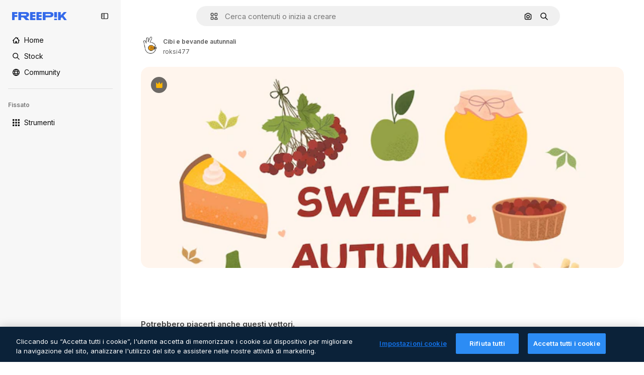

--- FILE ---
content_type: text/javascript
request_url: https://static.cdnpk.net/_next/static/chunks/7941-d3ca499bcc1e5bb3.js
body_size: 4845
content:
!function(){try{var e="undefined"!=typeof window?window:"undefined"!=typeof global?global:"undefined"!=typeof self?self:{},t=(new e.Error).stack;t&&(e._sentryDebugIds=e._sentryDebugIds||{},e._sentryDebugIds[t]="493e25a8-4afb-4bd2-88bc-7bed5d4500d7",e._sentryDebugIdIdentifier="sentry-dbid-493e25a8-4afb-4bd2-88bc-7bed5d4500d7")}catch(e){}}();"use strict";(self.webpackChunk_N_E=self.webpackChunk_N_E||[]).push([[7941,8846,8748],{41902:function(e,t,r){r.d(t,{P:function(){return c}});var n=r(25983),a=r(88161);let o={icon:"/author/[authorSlug]/icons",video:"/author/[authorSlug]/videos",regular:"/author/[authorSlug]",animatedIcon:"/author/[authorSlug]/animated-icons",sticker:"/author/[authorSlug]/stickers",creator:"/creator/[authorSlug]",model3d:"/author/[authorSlug]/3d-models",font:"/author/[authorSlug]"},c=function(e){let t=arguments.length>1&&void 0!==arguments[1]?arguments[1]:"regular",r=o[t],c=(0,n.$T)(r);return{href:(0,a.E)(r,{authorSlug:e}),as:"".concat((0,a.E)(c,{authorSlug:e}))}}},45588:function(e,t,r){r.d(t,{dM:function(){return d},$Y:function(){return g}});var n=r(97458),a=r(25983),o=r(70727),c=r(14657),l=r(95109),i=r(58058),s=r.n(i),u=r(10893);let d=e=>{let{resourceId:t,tags:r}=e;return r&&r.length>0?(0,n.jsx)(h,{tags:r,resourceId:t}):null},h=e=>{let{tags:t,resourceId:r}=e,c=f(t,r),{t:i}=(0,u.$G)("common"),{locale:s}=(0,a.Vx)(),d=o.wL.includes(s);return(0,n.jsx)("div",{className:"mb-2 min-h-10 overflow-hidden","data-cy":"related-tags",children:(0,n.jsx)(l.DraggableNavigation,{arrowPrevAriaLabel:i("previous"),arrowNextAriaLabel:i("next"),arrowDataCy:"related-tags-detail",children:!d&&(0,n.jsx)("ul",{className:"flex gap-2",children:c.map(e=>(0,n.jsx)("li",{"data-cy":"related-tag-".concat(r,"-").concat(e.slug),children:(0,n.jsx)(p,{tag:e})},"".concat(r,"-").concat(e.slug)))})})})},p=e=>{let{tag:t}=e,{name:r,href:a,as:o}=t;return(0,n.jsx)(s(),{passHref:!0,legacyBehavior:!0,href:a,prefetch:!1,as:o,children:(0,n.jsx)(c.f5,{as:"a",color:"gray",size:"xs",weight:"normal",className:"rounded-full px-4 lowercase","data-cy":"related-tag",children:r})})},f=(e,t)=>{let r="#referrer=detail&resource=".concat(t);return e.map(e=>{let{slug:t,href:n,as:a,name:o}=e;return{slug:t,href:"".concat(n).concat(r),as:a?"".concat(a).concat(r):void 0,name:o}})};r(33523);var m=r(26981);let g=function(e){let t=arguments.length>1&&void 0!==arguments[1]?arguments[1]:[],r=(0,m.$)(e);return t?t.map(t=>{let{name:n,slug:a}=t;return{name:n,slug:a,href:"".concat(e,"/").concat(a),as:"".concat(r,"/").concat(a)}}):[]}},55337:function(e,t,r){r.d(t,{y:function(){return n}});let n=(0,r(52983).createContext)({})},31154:function(e,t,r){r.d(t,{g:function(){return m}});var n=r(97458),a=r(53344),o=r.n(a),c=r(52983),l=r(55563),i=r(7616),s=r(18547);let u=()=>(0,i.b9)(s.$);var d=r(2983),h=r(55337);let p=o()(()=>Promise.all([r.e(9474),r.e(8970)]).then(r.bind(r,18970)).then(e=>e.ModalReport),{loadableGenerated:{webpack:()=>[18970]}}),f={interactionType:"onload"},m=e=>{let{id:t,type:r,children:a}=e,[o,i]=(0,c.useState)(!1),[s,m]=(0,c.useState)(!1),g=(0,l.X)(),x=u(),v=(0,c.useCallback)(()=>{(0,d.B)(r,"report_content"),m(!0),i(!0),g(f)},[g,r]),j=(0,c.useCallback)(()=>{x(!1),m(!1)},[x]),w=(0,c.useMemo)(()=>({id:t,type:r,handleOpen:v}),[t,r,v]);return(0,n.jsxs)(h.y.Provider,{value:w,children:[a,o&&(0,n.jsx)(p,{isOpen:s,onFinish:j})]})}},5995:function(e,t,r){r.d(t,{K:function(){return f}});var n=r(97458),a=r(86101),o=r(2200),c=r(63745),l=r(57291),i=r(58058),s=r.n(i),u=r(10893),d=r(52983);let h=e=>e.replace(/(^\s*\w|[.!?]\s*\w)/g,e=>e.toUpperCase());var p=r(41902);let f=e=>{let{author:t,resourceType:r,resourceName:i}=e,s=(0,p.P)(t.slug,r),u=(0,o.n)(),f=(0,d.useRef)(null),[g,x]=(0,d.useState)(!1),v=(0,d.useRef)(null),j="freepik"===t.slug||"font"!==r;return(0,d.useEffect)(()=>{let e=()=>{if(f.current){let{scrollWidth:e,clientWidth:t}=f.current;x(e>t)}},t=()=>{v.current&&clearTimeout(v.current),v.current=setTimeout(()=>{e()},300)};return e(),window.addEventListener("resize",t),()=>{window.removeEventListener("resize",t),v.current&&clearTimeout(v.current)}},[i]),(0,n.jsxs)("div",{className:"grid grid-cols-[auto_1fr] grid-rows-[auto_auto] items-center justify-items-start gap-x-2 text-xs leading-relaxed text-surface-foreground-3 lg:max-w-[500px]",children:[(0,n.jsx)("div",{className:"row-span-2",children:(0,n.jsx)(m,{shouldShowLink:j,authorPath:s,className:(0,l.cx)("inline-block transition-all duration-300 ease-out",s&&"hover:brightness-75"),children:(0,n.jsx)(c.q,{size:"sm",image:t.avatar})})}),(0,n.jsx)(a.u,{colorText:"white",backgroundColor:"grayEbony",container:u.current,showTooltip:g,trigger:(0,n.jsx)("h1",{ref:f,className:"max-w-full truncate text-xs font-semibold",children:h(i)}),children:h(i)}),(0,n.jsx)(m,{shouldShowLink:j,authorPath:s,className:(0,l.cx)("text-surface-foreground-3",s&&"hover:text-surface-foreground-1"),children:t.name})]})},m=e=>{let{authorPath:t,shouldShowLink:r,children:a,className:o}=e,{t:c}=(0,u.$G)("common");return r?(0,n.jsx)(s(),{href:t.href,as:t.as,"aria-label":c("linkToAuthorLabel"),className:o,children:a}):(0,n.jsx)("p",{className:o,children:a})}},90580:function(e,t,r){r.d(t,{m:function(){return i}});var n=r(97458),a=r(57291),o=r(3676),c=r(80801);let l=(0,a.j)("col-span-1 sm:col-span-2 md:col-span-2",{variants:{isModal:{true:"col-span-2",false:"col-span-1 xs:col-span-2"}}}),i=e=>{let{className:t,primaryBar:r,author:i,preview:u,smartBar:d,assistantPrompt:h,children:p,previewCaption:f,keywords:m,isModal:g=!1,isActionInProgress:x=!1}=e,v=l({isModal:g}),j=(0,o.U)();return(0,n.jsxs)("div",{className:(0,a.cx)("mx-auto grid max-w-screen-3xl grid-cols-1 gap-5 xs:grid-cols-[1fr_auto]",!g&&"px-5 pb-5 pt-2 lg:px-10",g&&"pt-5 sm:pt-0",x&&"pointer-events-none relative",t),children:[(0,n.jsx)(s,{isActionInProgress:x}),(0,n.jsx)("div",{className:"-mb-3 min-h-10 xs:mb-0",children:r}),(0,n.jsx)("div",{className:(0,a.cx)(v,"-mx-5 sm:mx-0"),children:(0,n.jsx)("div",{children:u})}),f&&(0,n.jsx)("div",{className:(0,a.cx)(v),children:f}),d&&(0,n.jsx)("div",{className:(0,a.cx)(v,"min-h-[60px]"),children:d}),h&&(0,n.jsx)("div",{className:(0,a.cx)(v,"flex w-full items-center justify-center"),children:h}),g&&(0,n.jsx)(c.P,{onClick:j,className:"relative inset-0 -order-1 -ml-3 size-10 xs:hidden"}),(0,n.jsx)("div",{className:"xs:-order-1",children:i}),(0,n.jsx)("div",{className:(0,a.cx)(v,"empty:hidden"),children:p}),m&&(0,n.jsx)("div",{className:(0,a.cx)(v),children:m})]})},s=e=>{let{isActionInProgress:t}=e;return t?(0,n.jsx)("div",{className:"pointer-events-auto absolute inset-0 cursor-wait"}):null}},583:function(e,t,r){r.d(t,{Z:function(){return l}});var n=r(29456),a=r(52983),o=r(35576),c=r(7009);let l=e=>{let{resourceId:t,type:r,testAB:l}=e,i=(0,c.J)(),s=(0,n.H)(),u=(0,a.useRef)(!1);(0,a.useEffect)(()=>{if(null===l&&("vector"===r||"photo"===r||"psd"===r)||!s||u.current)return;let e="send&event&detail&onload&".concat(t,"&").concat(r,"&r=").concat(Math.random().toString()).concat(i).concat(l?"&test_option=".concat(l):"");(0,o.OA)(e),u.current=!0},[t,r,i,s,l])}},47149:function(e,t,r){r.r(t),r.d(t,{Seo:function(){return p}});var n=r(97458),a=r(45227),o=r(25983),c=r(70727),l=r(16388),i=r.n(l),s=r(52983),u=r(12976);let d=[{rel:"preconnect",href:"https://img.freepik.com"},{rel:"preconnect",href:u.p},{rel:"preconnect",href:"https://static.cdnpk.net"},{rel:"dns-prefetch",href:"https://img.freepik.com"}],h=e=>{let{title:t,description:r,url:n,image:a,hashtags:o=[],type:c}=e;return(0,s.useMemo)(()=>{let e=null!=a?a:{url:"".concat(u.p,"/meta-tags-social/og-freepik-home-en.png?w=1200&h=675"),width:1200,height:675},l="".concat(r).concat(o.length>0?" ".concat(o.map(e=>"#".concat(e)).join(" ")):"");return[{property:"og:title",content:t},{property:"og:description",content:l},{property:"og:type",content:c},{property:"og:url",content:n},{property:"og:image",content:e.url},{property:"og:image:width",content:"".concat(e.width)},{property:"og:image:height",content:"".concat(e.height)},{property:"og:image:alt",content:t},{property:"og:site_name",content:"Freepik"},{property:"fb:admins",content:"1031507953"},{property:"twitter:card",content:"summary_large_image"},{property:"twitter:site",content:"@freepik"},{property:"twitter:creator",content:"@freepik"},{property:"twitter:title",content:t},{property:"twitter:image:src",content:e.url},{property:"twitter:url",content:n},{property:"twitter:description",content:l}]},[a,r,o,t,c,n])},p=e=>{var t;let{title:r,description:l,cdns:u,image:p,alternates:f,noIndex:m=!1,excludeCanonical:g=!1,replaceCanonical:x=[],hashtags:v,forceUrl:j,type:w="article",ogTitle:y,ogDescription:b,onlyNoIndex:k=!1}=e,N=(0,o.ZK)(),_=(0,a.to)({withParams:!1,replacePaths:!0}),S=(0,a.to)({withQuery:!1,withParams:!1,replacePaths:!0}),L=h({title:null!=y?y:r,description:null!=b?b:l,url:null!=j?j:_,image:p,hashtags:v,type:w}),E=(0,s.useMemo)(()=>x.reduce((e,t)=>{let{matcher:r,replace:n}=t;return e.replace(r,n)},S),[S,x]);return(0,n.jsxs)(i(),{children:[(0,n.jsx)("title",{children:r}),l&&(0,n.jsx)("meta",{name:"description",content:l}),L.map(e=>{let{property:t,content:r}=e;return(0,n.jsx)("meta",{property:t,content:r},t)}),d.map(e=>{let{rel:t,href:r,crossOrigin:a}=e;return(0,n.jsx)("link",{rel:t,href:r,crossOrigin:a},"".concat(t,"-").concat(r,"-").concat(a))}),null==u?void 0:u.map(e=>(0,n.jsx)("link",{rel:"dns-prefetch",href:e},e)),(0,n.jsx)("meta",{name:"p:domain_verify",content:"fdda3a988da750af54ad90466dd90119"}),(0,n.jsx)("meta",{name:"facebook-domain-verification",content:"3oh58risl8zubokve93o200pvyihj0"}),(0,n.jsx)("meta",{name:"robots",content:"max-image-preview:large"}),(0,n.jsx)("meta",{name:"lang",content:N}),k&&(0,n.jsx)("meta",{name:"robots",content:"noindex"}),!k&&(m||c.tp.includes(N))&&(0,n.jsx)("meta",{name:"robots",content:"noindex, nofollow, noarchive"}),!g&&(0,n.jsx)("link",{rel:"canonical",href:null!=j?j:E}),null==f?void 0:null===(t=f.langs)||void 0===t?void 0:t.filter(e=>!c.tp.includes(e.lang)).map(e=>{let{href:t,lang:r}=e;return(0,n.jsx)("link",{rel:"alternate",hrefLang:r,href:t},r)}),(null==f?void 0:f.default)&&(0,n.jsx)("link",{rel:"alternate",hrefLang:"x-default",href:null==f?void 0:f.default}),"en"===N&&(0,n.jsx)("link",{rel:"manifest",href:"/manifest.json"})]})}},55563:function(e,t,r){r.d(t,{X:function(){return o}});var n=r(45451),a=r(52983);let o=()=>(0,a.useCallback)(e=>{(0,n.sendGTMEvent)({event:"ga4event",event_name:"report_content",interaction_type:e.interactionType})},[])},18547:function(e,t,r){r.d(t,{$:function(){return l},a:function(){return c}});var n=r(12297),a=r(24399),o=r(73139);let c=(0,o.xu)(e=>{let{locale:t,id:r}=e;return(0,o.n7)((0,a.cn)(async()=>{if(null===r)return null;let e=await fetch("/api/resources/".concat(r,"?locale=").concat(t));if(!e.ok)throw Error("Failed to fetch regular resource ".concat(r));return await e.json()}))},n.vZ),l=(0,a.cn)(!1)},88161:function(e,t,r){r.d(t,{E:function(){return n}});let n=(e,t)=>Object.entries(t).reduce((e,t)=>{let[r,n]=t;return e.replace("[".concat(r,"]"),n)},e)},92336:function(e,t,r){var n=r(97458);t.Z=e=>(0,n.jsx)("svg",{xmlns:"http://www.w3.org/2000/svg",width:16,height:16,viewBox:"0 0 512 512","aria-hidden":!0,...e,children:(0,n.jsx)("path",{d:"M504.688 344.692 345.092 504.688c-4.9 4.899-11.3 7.399-17.7 7.399s-12.8-2.4-17.6-7.299L209.695 403.99c-9.8-9.7-9.8-25.599-.1-35.399s25.599-9.8 35.399-.1l82.398 83.098 141.896-142.297c9.8-9.799 25.6-9.799 35.4-.1 9.699 9.9 9.799 25.7 0 35.5m-330.492 94.497c-29.1-29.199-29.2-76.598-.1-105.897 29.199-29.299 76.798-29.399 106.097-.2l.2.2 46.999 47.399 106.397-106.698c8-8.1 17.6-14.099 28.1-17.799V64.998c0-10.3-5.9-19.5-14.8-23.199-9-3.8-19.2-1.3-25.799 6.2l-91.998 125.597L251.194 12.3c-4.2-7.6-11.8-12.3-20.2-12.3s-16.099 4.7-20.199 12.3l-78.198 160.696L40.599 47.899c-6.6-7.5-16.8-10-25.8-6.2C5.9 45.399 0 54.599 0 64.899V389.79c0 39.899 32.3 72.199 72.198 72.199h124.697z"})})},45227:function(e,t,r){r.d(t,{Bw:function(){return n.B},sj:function(){return o.s},to:function(){return a.t}});var n=r(4139),a=r(55287),o=r(62030)},62030:function(e,t,r){r.d(t,{s:function(){return o}});var n=r(10893);let a=(e,t)=>{let r=e.toLocaleLowerCase();return r.startsWith("fr")||r.startsWith("sv")||r.startsWith("da")||r.startsWith("fi")||r.startsWith("no")?"".concat(t," %"):r.startsWith("tr")?"%".concat(t):"".concat(t,"%")},o=()=>{let{i18n:e}=(0,n.$G)(),t=e.language;return{onFormat:function(e){let r=arguments.length>1&&void 0!==arguments[1]&&arguments[1],n=r?Number.parseFloat(e.toFixed(2)).toString():e.toFixed(0);return t?a(t,n):"".concat(n,"%")}}}}}]);